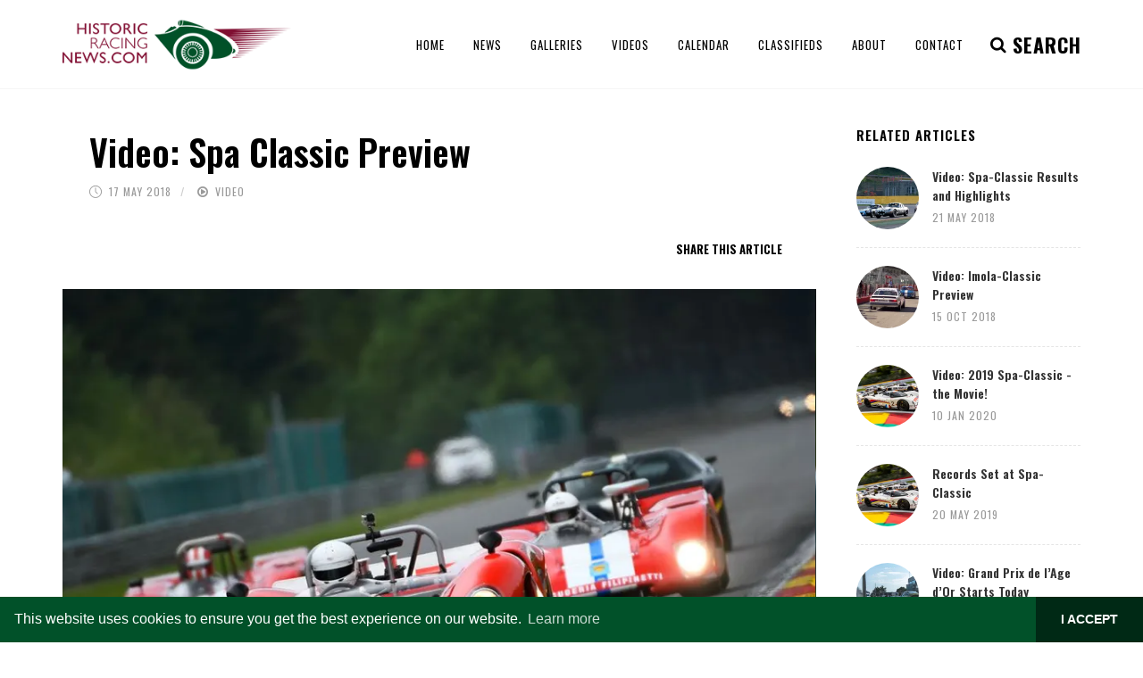

--- FILE ---
content_type: text/html; charset=utf-8
request_url: https://www.historicracingnews.com/Article/Video-Spa-Classic-Preview/1652
body_size: 55753
content:
<!DOCTYPE html>
<html>
<head>
    <!-- Google tag (gtag.js) -->
<script async src="https://www.googletagmanager.com/gtag/js?id=G-Z6L0J07FGV"></script>
<script>
  window.dataLayer = window.dataLayer || [];
  function gtag(){dataLayer.push(arguments);}
  gtag('js', new Date());

  gtag('config', 'G-Z6L0J07FGV');
</script>

    <script data-ad-client="ca-pub-1440025967735021" async src="https://pagead2.googlesyndication.com/pagead/js/adsbygoogle.js"></script>

    <meta charset="utf-8" />
    <title>Video: Spa Classic Preview | HistoricRacingNews.com</title>
    <meta name="keywords" content="Historic Racing News, historic, racing, news, historic motor racing news, classic cars, le mans, goodwood, classic car auction, bomhams, revival, silverstone, classic sports cars, podcasts, classic, motor racing, driver, latest news">
    <meta name="robots" content="index, follow" />
    <meta name="author" content="HistoricRacingNews.com" />
    <meta name="Classification" content="Leading authors of the latest historic racing news" />
    <meta name="Language" content="English" />
    <meta name="Designer" content="Racecar New Media Services Ltd" />
    <meta name="Copyright" content="© Racecar New Media Services Ltd - www.racecar.com" />
    <meta name="Contact" content="info@racecar.com" />
        <meta name="description" content="Click on the Video tab to enjoy the official preview for this wekeend&amp;#39;s Spa Classic!&#xA;" />

    <link href="https://fonts.googleapis.com/css?family=Lato:300,400,400i,700,700i|Raleway:300,400,500,600,700|Crete+Round:400i" rel="stylesheet" type="text/css" />

    <link rel="stylesheet" href="/dist/index.css?v=WOMcUadwU6RzsTdDYnYBz2xWQmKvZRcTBwarfHMG3KI" />

    <meta name="viewport" content="width=device-width, initial-scale=1" />

    <link rel="apple-touch-icon" sizes="180x180" href="/images/apple-touch-icon.png">
    <link rel="icon" type="image/png" sizes="32x32" href="/images/favicon-32x32.png">
    <link rel="icon" type="image/png" sizes="16x16" href="/images/favicon-16x16.png">
    <link rel="manifest" href="/images/manifest.json">
    <link rel="mask-icon" href="/images/safari-pinned-tab.svg" color="#015129">
    <meta name="msapplication-TileColor" content="#015129">
    <meta name="theme-color" content="#015129">

    
    <link rel="stylesheet" type="text/css" href="/include/rs-plugin/css/settings.css" media="screen" />
<link rel="stylesheet" type="text/css" href="/include/rs-plugin/css/layers.css">
<link rel="stylesheet" type="text/css" href="/include/rs-plugin/css/navigation.css">


    <link rel="stylesheet" type="text/css" href="//cdnjs.cloudflare.com/ajax/libs/cookieconsent2/3.1.0/cookieconsent.min.css" />
    <script src="//cdnjs.cloudflare.com/ajax/libs/cookieconsent2/3.1.0/cookieconsent.min.js"></script>
    <script>
        window.addEventListener("load", function () {
            window.cookieconsent.initialise({
                "palette": {
                    "popup": {
                        "background": "#015129",
                        "text": "#ffffff"
                    },
                    "button": {
                        "background": "#002915",
                        "text": "#ffffff"
                    }
                },
                "theme": "edgeless",
                "content": {
                    "dismiss": "I ACCEPT",
                    "href": "/About#Privacy-Policy"
                }
            })
        });
    </script>

    
</head>


<body class="stretched no-transition">

    <div id="wrapper" class="clearfix">

        <header id="header">

            <div id="header-wrap">

                <div class="container clearfix">

                    <div id="primary-menu-trigger"><i class="icon-reorder"></i></div>

                    <div id="logo">
                        <a href="/" class="standard-logo" data-dark-logo="/images/logo-dark.png"><img src="/images/logo.png" alt="Historic Racing News Logo"></a>
                        <a href="/" class="retina-logo" data-dark-logo="/images/logo-dark@2x.png"><img src="/images/logo@2x.png" alt="Historic Racing News Logo"></a>
                    </div>
                    <nav id="primary-menu">

                        
<ul class="full-width-nav">
    <li><a href="/"><div>Home</div></a></li>
    <li>
        <a href="/News"><div>News</div></a>
        <ul>
                <li>
                    <a href="/News/Auction">
                        <div>Auction</div>
                    </a>
                </li>
                <li>
                    <a href="/News/Bookshelf">
                        <div>Bookshelf</div>
                    </a>
                </li>
                <li>
                    <a href="/News/Events">
                        <div>Events</div>
                    </a>
                </li>
                <li>
                    <a href="/News/On-This-Day">
                        <div>On This Day</div>
                    </a>
                </li>
                <li>
                    <a href="/News/People">
                        <div>People</div>
                    </a>
                </li>
                <li>
                    <a href="/News/Podcast">
                        <div>Podcast</div>
                    </a>
                </li>
                <li>
                    <a href="/News/Racing">
                        <div>Racing</div>
                    </a>
                </li>
        </ul>
    </li>
    <li><a href="/Galleries"><div>Galleries</div></a></li>
    <li><a href="/Videos"><div>Videos</div></a></li>
    <li><a href="/Calendar"><div>Calendar</div></a></li>
    <li><a href="/Classifieds"><div>Classifieds</div></a></li>
    <li><a href="/About"><div>About</div></a></li>
    <li><a href="/Contact"><div>Contact</div></a></li>
</ul>


                        <div id="top-search">
                            <a href="#" id="top-search-trigger"><i class="icon-search3"></i><i class="icon-line-cross"></i><i class="search-indicator hidden-xs">SEARCH <!--<div class="search-counter"><div class="counter"><span data-from="100" data-to="2154" data-refresh-interval="50" data-speed="3500"></span></div></div>--> </i></a>
                            <form method="get" action="/News/Search">
                                <input type="text" name="query" class="form-control" value="" placeholder="Search and hit enter...">
                            </form>
                        </div>


                    </nav>

                </div>

            </div>

        </header>

        


        


<section id="content">

    <div class="content-wrap">

        <div class="container clearfix stick_in_parent">

            <!-- Post Content
            ============================================= -->
            <div class="postcontent nobottommargin clearfix">

                <div class="single-post nobottommargin news-stories">

                    <div class="article-title bottommargin-sm">
                        <div>
                            <h1 class="medium-title nobottommargin">
                                Video: Spa Classic Preview
                            </h1>
                        </div>

<ul class="entry-meta clearfix">
    <li>
        <i class="icon-line2-clock"></i>
        17 May 2018
    </li>
        <li>
            <i class="icon-play-circle"></i>
                <a href="/Videos">Video</a>
        </li>
</ul>

                        <div class="row">
                            <div class="col-md-6 col-sm-12">
                            </div>
                            <div class="col-md-6 col-sm-12 article-author-share">
                                <div class="si-share noborder clearfix">
                                    <span class="text-uppercase font-alt mr-2">Share this Article</span>
                                    <div>
                                        <div class="addthis_inline_share_toolbox_yfr2"></div>
                                    </div>
                                </div>
                            </div>
                        </div>

                    </div>

                        <article class="portfolio-item nopadding w-100 pf-icons pf-illustrations clearfix">
                            <div class="portfolio-image">
                                <div class="fslider" data-arrows="false" data-speed="400" data-pause="4000">
                                    <div class="flexslider">
                                        <div class="slider-wrap">
                                                <div class="slide">
                                                    <a href="/blobs/Images/3820/74cd9e6c-7a31-4695-9c19-28b979e20e08.jpg?width=2100&height=1400" data-lightbox="image">
                                                        <img src="/blobs/Images/3820/74cd9e6c-7a31-4695-9c19-28b979e20e08.jpg?width=900&height=600">
                                                    </a>
                                                </div>
                                        </div>
                                    </div>
                                </div>
                            </div>
                        </article>

                    <div class="clearfix"></div>

                    <!-- Single Post
                    ============================================= -->
                    <div class="clearfix">

                        <!-- Entry Content
                        ============================================= -->
                        <div class="entry-content article-holder lead">
                            <div class="small">
                                <p>Click on the <strong>Video</strong> tab to enjoy the official preview for this wekeend&#39;s Spa Classic!</p>

                            </div>

                                <div class="row">
                                    <div class="col-12 my-4">
                                        <iframe width="560"
                                                height="315"
                                                src="https://www.youtube.com/embed/A9gN1KdyC0w"
                                                frameborder="0"
                                                allowfullscreen></iframe>
                                    </div>
                                </div>

                            <div class="clearfix"></div>

                            


                            <div class="clear"></div>

                            <hr class="bottommargin-sm" />

                            <h3 class="uppercase">Popular Articles</h3>

                            
<section id="slider" class="slider-element revslider-wrap clearfix">
    <div class="rev_slider_wrapper" style="width: 100%;margin: 0 auto; background:#000;padding:0px;margin-top:0px;margin-bottom:0px;">
        <div id="rev_slider_19_1" class="rev_slider fullwidthabanner" style="display:none;" data-version="5.4.1">
            <ul>
                    <li data-index="rs-3370"
                        data-transition="fade"
                        data-slotamount="default"
                        data-hideafterloop="0"
                        data-hideslideonmobile="off"
                        data-easein="default"
                        data-easeout="default"
                        data-masterspeed="300"
                        data-thumb="'/blobs/Images/10605/Screen%20Shot%2001-13-26%20at%2003.55%20PM.PNG?width=140&height=140'"
                        data-rotate="0"
                        data-saveperformance="off"
                        data-title="January 2026 Podcast: Auction Round Up, 2026 Anniversaries and the Amazing Life of Whitney Straight"
                        data-param1=""
                        data-param2="" data-param3=""
                        data-param4=""
                        data-param5=""
                        data-param6=""
                        data-param7=""
                        data-param8=""
                        data-param9=""
                        data-param10=""
                        data-description=""
                        data-link="/Article/January-2026-Podcast-Auction-Round-Up-2026-Anniversaries-and-the-Amazing-Life-of-Whitney-Straight/3370">

                        <img src="/blobs/Images/10605/Screen%20Shot%2001-13-26%20at%2003.55%20PM.PNG?width=1295&height=625" alt=""
                             data-bgposition="center center"
                             data-kenburns="on"
                             data-duration="30000"
                             data-ease="Linear.easeNone"
                             data-scalestart="100"
                             data-scaleend="120"
                             data-rotatestart="0"
                             data-rotateend="0"
                             data-blurstart="0"
                             data-blurend="0"
                             data-offsetstart="0 0"
                             data-offsetend="0 0"
                             class="rev-slidebg"
                             data-no-retina>

                        <div class="tp-caption tp-shape tp-shapewrapper tp-resizeme tp-gradientstyle" id="slide-3370-layer-2" data-x="['center','center','center','center']" data-hoffset="['0','0','0','0']" data-y="['bottom','bottom','bottom','bottom']" data-voffset="['0','0','0','0']" data-width="full" data-height="['200','200','200','250']" data-whitespace="nowrap" data-type="shape" data-basealign="slide" data-responsive_offset="on" data-frames='[{"from":"y:50px;opacity:0;","speed":2000,"to":"o:1;","delay":0,"ease":"Power4.easeOut"},{"delay":"wait","speed":300,"to":"opacity:0;","ease":"nothing"}]' data-textAlign="['left','left','left','left']" data-paddingtop="[0,0,0,0]" data-paddingright="[0,0,0,0]" data-paddingbottom="[0,0,0,0]" data-paddingleft="[0,0,0,0]" style="z-index: 5;"> </div>

                        <div class="bannerslider-overlay" style="position: absolute; opacity: 1 !important;	display: block !important; width: 100%; height: 100%; z-index: 5;"></div>

                        <a target="_self" class="tp-caption font-primary tp-resizeme bannerslider-story-title" id="slide-3370-layer-4" data-x="['left','left','left','left']" data-hoffset="['40','40','30','20']" data-y="['bottom','bottom','bottom','bottom']" data-voffset="['65','65','48','48']" data-fontsize="['40','35','25','25']" data-lineheight="['40','35','25','24']" data-width="['580','480','340','260']" data-height="none" data-whitespace="normal" data-type="text" data-actions='' data-basealign="slide" data-responsive_offset="on" data-frames='[{"from":"y:20px;opacity:0;","speed":2000,"to":"o:1;","delay":200,"ease":"Power4.easeOut"},{"delay":"wait","speed":300,"to":"opacity:0;","ease":"nothing"}]' data-textAlign="['left','left','left','left']" data-paddingtop="[0,0,0,0]" data-paddingright="[0,0,0,0]" data-paddingbottom="[0,0,0,0]" data-paddingleft="[0,0,0,0]" style="z-index: 6; min-width: 580px; max-width: 580px; white-space: normal; font-size: 40px; line-height: 40px; font-weight: 600; color: #fff;text-decoration: none;font-family: 'Oswald', sans-serif; opacity: 1 !important;	display: block !important; " href="/Article/January-2026-Podcast-Auction-Round-Up-2026-Anniversaries-and-the-Amazing-Life-of-Whitney-Straight/3370">January 2026 Podcast: Auction Round Up, 2026 Anniversaries and the Amazing Life of Whitney Straight</a>

                        <div class="tp-caption tp-resizeme bannerslider-story-title-caption" id="slide-3370-layer-6" data-x="['left','left','left','left']" data-hoffset="['40','40','30','20']" data-y="['bottom','bottom','bottom','bottom']" data-voffset="['28','28','20','20']" data-fontsize="14" data-whitespace="normal" data-type="text" data-actions='' data-basealign="slide" data-responsive_offset="on" data-frames='[{"from":"y:20px;opacity:0;","speed":2000,"to":"o:1;","delay":400,"ease":"Power4.easeOut"},{"delay":"wait","speed":300,"to":"opacity:0;","ease":"nothing"}]' data-textAlign="['left','left','left','left']" style="min-width: 406px; max-width: 406px;z-index: 6; text-shadow: none; color: #DDD !important; font-size: 20px; line-height: 20px; font-weight: 600; font-family: 'Oswald', sans-serif; font-style: normal; text-transform: uppercase; letter-spacing: 1px; font-weight: 400;">
<i class="icon-time"></i>
13 Jan 2026
     &nbsp; / &nbsp;
    <i class="icon-folder-open"></i>
<a href="/News/Podcast">Podcast</a>                        </div>
                    </li>
                    <li data-index="rs-3369"
                        data-transition="fade"
                        data-slotamount="default"
                        data-hideafterloop="0"
                        data-hideslideonmobile="off"
                        data-easein="default"
                        data-easeout="default"
                        data-masterspeed="300"
                        data-thumb="'/blobs/Images/10604/Bruce_McLaren_at_1962_Dutch_Grand_Prix.jpg?width=140&height=140'"
                        data-rotate="0"
                        data-saveperformance="off"
                        data-title="December Podcast: Book Month as the Team Suggest some Stocking Fillers from Santa"
                        data-param1=""
                        data-param2="" data-param3=""
                        data-param4=""
                        data-param5=""
                        data-param6=""
                        data-param7=""
                        data-param8=""
                        data-param9=""
                        data-param10=""
                        data-description=""
                        data-link="/Article/December-Podcast-Book-Month-as-the-Team-Suggest-some-Stocking-Fillers-from-Santa/3369">

                        <img src="/blobs/Images/10604/Bruce_McLaren_at_1962_Dutch_Grand_Prix.jpg?width=1295&height=625" alt=""
                             data-bgposition="center center"
                             data-kenburns="on"
                             data-duration="30000"
                             data-ease="Linear.easeNone"
                             data-scalestart="100"
                             data-scaleend="120"
                             data-rotatestart="0"
                             data-rotateend="0"
                             data-blurstart="0"
                             data-blurend="0"
                             data-offsetstart="0 0"
                             data-offsetend="0 0"
                             class="rev-slidebg"
                             data-no-retina>

                        <div class="tp-caption tp-shape tp-shapewrapper tp-resizeme tp-gradientstyle" id="slide-3369-layer-2" data-x="['center','center','center','center']" data-hoffset="['0','0','0','0']" data-y="['bottom','bottom','bottom','bottom']" data-voffset="['0','0','0','0']" data-width="full" data-height="['200','200','200','250']" data-whitespace="nowrap" data-type="shape" data-basealign="slide" data-responsive_offset="on" data-frames='[{"from":"y:50px;opacity:0;","speed":2000,"to":"o:1;","delay":0,"ease":"Power4.easeOut"},{"delay":"wait","speed":300,"to":"opacity:0;","ease":"nothing"}]' data-textAlign="['left','left','left','left']" data-paddingtop="[0,0,0,0]" data-paddingright="[0,0,0,0]" data-paddingbottom="[0,0,0,0]" data-paddingleft="[0,0,0,0]" style="z-index: 5;"> </div>

                        <div class="bannerslider-overlay" style="position: absolute; opacity: 1 !important;	display: block !important; width: 100%; height: 100%; z-index: 5;"></div>

                        <a target="_self" class="tp-caption font-primary tp-resizeme bannerslider-story-title" id="slide-3369-layer-4" data-x="['left','left','left','left']" data-hoffset="['40','40','30','20']" data-y="['bottom','bottom','bottom','bottom']" data-voffset="['65','65','48','48']" data-fontsize="['40','35','25','25']" data-lineheight="['40','35','25','24']" data-width="['580','480','340','260']" data-height="none" data-whitespace="normal" data-type="text" data-actions='' data-basealign="slide" data-responsive_offset="on" data-frames='[{"from":"y:20px;opacity:0;","speed":2000,"to":"o:1;","delay":200,"ease":"Power4.easeOut"},{"delay":"wait","speed":300,"to":"opacity:0;","ease":"nothing"}]' data-textAlign="['left','left','left','left']" data-paddingtop="[0,0,0,0]" data-paddingright="[0,0,0,0]" data-paddingbottom="[0,0,0,0]" data-paddingleft="[0,0,0,0]" style="z-index: 6; min-width: 580px; max-width: 580px; white-space: normal; font-size: 40px; line-height: 40px; font-weight: 600; color: #fff;text-decoration: none;font-family: 'Oswald', sans-serif; opacity: 1 !important;	display: block !important; " href="/Article/December-Podcast-Book-Month-as-the-Team-Suggest-some-Stocking-Fillers-from-Santa/3369">December Podcast: Book Month as the Team Suggest some Stocking Fillers from Santa</a>

                        <div class="tp-caption tp-resizeme bannerslider-story-title-caption" id="slide-3369-layer-6" data-x="['left','left','left','left']" data-hoffset="['40','40','30','20']" data-y="['bottom','bottom','bottom','bottom']" data-voffset="['28','28','20','20']" data-fontsize="14" data-whitespace="normal" data-type="text" data-actions='' data-basealign="slide" data-responsive_offset="on" data-frames='[{"from":"y:20px;opacity:0;","speed":2000,"to":"o:1;","delay":400,"ease":"Power4.easeOut"},{"delay":"wait","speed":300,"to":"opacity:0;","ease":"nothing"}]' data-textAlign="['left','left','left','left']" style="min-width: 406px; max-width: 406px;z-index: 6; text-shadow: none; color: #DDD !important; font-size: 20px; line-height: 20px; font-weight: 600; font-family: 'Oswald', sans-serif; font-style: normal; text-transform: uppercase; letter-spacing: 1px; font-weight: 400;">
<i class="icon-time"></i>
6 Dec 2025
     &nbsp; / &nbsp;
    <i class="icon-folder-open"></i>
<a href="/News/Podcast">Podcast</a>                        </div>
                    </li>
                    <li data-index="rs-3368"
                        data-transition="fade"
                        data-slotamount="default"
                        data-hideafterloop="0"
                        data-hideslideonmobile="off"
                        data-easein="default"
                        data-easeout="default"
                        data-masterspeed="300"
                        data-thumb="'/blobs/Images/10603/2020_Clark_1600x800-scaled.jpg?width=140&height=140'"
                        data-rotate="0"
                        data-saveperformance="off"
                        data-title="November Podcast: Jim Clark, the Man, the Museum and the Greatest Season in Motorsport"
                        data-param1=""
                        data-param2="" data-param3=""
                        data-param4=""
                        data-param5=""
                        data-param6=""
                        data-param7=""
                        data-param8=""
                        data-param9=""
                        data-param10=""
                        data-description=""
                        data-link="/Article/November-Podcast-Jim-Clark-the-Man-the-Museum-and-the-Greatest-Season-in-Motorsport/3368">

                        <img src="/blobs/Images/10603/2020_Clark_1600x800-scaled.jpg?width=1295&height=625" alt=""
                             data-bgposition="center center"
                             data-kenburns="on"
                             data-duration="30000"
                             data-ease="Linear.easeNone"
                             data-scalestart="100"
                             data-scaleend="120"
                             data-rotatestart="0"
                             data-rotateend="0"
                             data-blurstart="0"
                             data-blurend="0"
                             data-offsetstart="0 0"
                             data-offsetend="0 0"
                             class="rev-slidebg"
                             data-no-retina>

                        <div class="tp-caption tp-shape tp-shapewrapper tp-resizeme tp-gradientstyle" id="slide-3368-layer-2" data-x="['center','center','center','center']" data-hoffset="['0','0','0','0']" data-y="['bottom','bottom','bottom','bottom']" data-voffset="['0','0','0','0']" data-width="full" data-height="['200','200','200','250']" data-whitespace="nowrap" data-type="shape" data-basealign="slide" data-responsive_offset="on" data-frames='[{"from":"y:50px;opacity:0;","speed":2000,"to":"o:1;","delay":0,"ease":"Power4.easeOut"},{"delay":"wait","speed":300,"to":"opacity:0;","ease":"nothing"}]' data-textAlign="['left','left','left','left']" data-paddingtop="[0,0,0,0]" data-paddingright="[0,0,0,0]" data-paddingbottom="[0,0,0,0]" data-paddingleft="[0,0,0,0]" style="z-index: 5;"> </div>

                        <div class="bannerslider-overlay" style="position: absolute; opacity: 1 !important;	display: block !important; width: 100%; height: 100%; z-index: 5;"></div>

                        <a target="_self" class="tp-caption font-primary tp-resizeme bannerslider-story-title" id="slide-3368-layer-4" data-x="['left','left','left','left']" data-hoffset="['40','40','30','20']" data-y="['bottom','bottom','bottom','bottom']" data-voffset="['65','65','48','48']" data-fontsize="['40','35','25','25']" data-lineheight="['40','35','25','24']" data-width="['580','480','340','260']" data-height="none" data-whitespace="normal" data-type="text" data-actions='' data-basealign="slide" data-responsive_offset="on" data-frames='[{"from":"y:20px;opacity:0;","speed":2000,"to":"o:1;","delay":200,"ease":"Power4.easeOut"},{"delay":"wait","speed":300,"to":"opacity:0;","ease":"nothing"}]' data-textAlign="['left','left','left','left']" data-paddingtop="[0,0,0,0]" data-paddingright="[0,0,0,0]" data-paddingbottom="[0,0,0,0]" data-paddingleft="[0,0,0,0]" style="z-index: 6; min-width: 580px; max-width: 580px; white-space: normal; font-size: 40px; line-height: 40px; font-weight: 600; color: #fff;text-decoration: none;font-family: 'Oswald', sans-serif; opacity: 1 !important;	display: block !important; " href="/Article/November-Podcast-Jim-Clark-the-Man-the-Museum-and-the-Greatest-Season-in-Motorsport/3368">November Podcast: Jim Clark, the Man, the Museum and the Greatest Season in Motorsport</a>

                        <div class="tp-caption tp-resizeme bannerslider-story-title-caption" id="slide-3368-layer-6" data-x="['left','left','left','left']" data-hoffset="['40','40','30','20']" data-y="['bottom','bottom','bottom','bottom']" data-voffset="['28','28','20','20']" data-fontsize="14" data-whitespace="normal" data-type="text" data-actions='' data-basealign="slide" data-responsive_offset="on" data-frames='[{"from":"y:20px;opacity:0;","speed":2000,"to":"o:1;","delay":400,"ease":"Power4.easeOut"},{"delay":"wait","speed":300,"to":"opacity:0;","ease":"nothing"}]' data-textAlign="['left','left','left','left']" style="min-width: 406px; max-width: 406px;z-index: 6; text-shadow: none; color: #DDD !important; font-size: 20px; line-height: 20px; font-weight: 600; font-family: 'Oswald', sans-serif; font-style: normal; text-transform: uppercase; letter-spacing: 1px; font-weight: 400;">
<i class="icon-time"></i>
11 Nov 2025
     &nbsp; / &nbsp;
    <i class="icon-folder-open"></i>
<a href="/News/Podcast">Podcast</a>                        </div>
                    </li>
                    <li data-index="rs-3367"
                        data-transition="fade"
                        data-slotamount="default"
                        data-hideafterloop="0"
                        data-hideslideonmobile="off"
                        data-easein="default"
                        data-easeout="default"
                        data-masterspeed="300"
                        data-thumb="'/blobs/Images/10602/Screenshot%202025-10-03%20at%2016.31.08.png?width=140&height=140'"
                        data-rotate="0"
                        data-saveperformance="off"
                        data-title="October 2025: Romain Dumas - Le Mans Winner and Historic Ace!"
                        data-param1=""
                        data-param2="" data-param3=""
                        data-param4=""
                        data-param5=""
                        data-param6=""
                        data-param7=""
                        data-param8=""
                        data-param9=""
                        data-param10=""
                        data-description=""
                        data-link="/Article/October-2025-Romain-Dumas-Le-Mans-Winner-and-Historic-Ace-/3367">

                        <img src="/blobs/Images/10602/Screenshot%202025-10-03%20at%2016.31.08.png?width=1295&height=625" alt=""
                             data-bgposition="center center"
                             data-kenburns="on"
                             data-duration="30000"
                             data-ease="Linear.easeNone"
                             data-scalestart="100"
                             data-scaleend="120"
                             data-rotatestart="0"
                             data-rotateend="0"
                             data-blurstart="0"
                             data-blurend="0"
                             data-offsetstart="0 0"
                             data-offsetend="0 0"
                             class="rev-slidebg"
                             data-no-retina>

                        <div class="tp-caption tp-shape tp-shapewrapper tp-resizeme tp-gradientstyle" id="slide-3367-layer-2" data-x="['center','center','center','center']" data-hoffset="['0','0','0','0']" data-y="['bottom','bottom','bottom','bottom']" data-voffset="['0','0','0','0']" data-width="full" data-height="['200','200','200','250']" data-whitespace="nowrap" data-type="shape" data-basealign="slide" data-responsive_offset="on" data-frames='[{"from":"y:50px;opacity:0;","speed":2000,"to":"o:1;","delay":0,"ease":"Power4.easeOut"},{"delay":"wait","speed":300,"to":"opacity:0;","ease":"nothing"}]' data-textAlign="['left','left','left','left']" data-paddingtop="[0,0,0,0]" data-paddingright="[0,0,0,0]" data-paddingbottom="[0,0,0,0]" data-paddingleft="[0,0,0,0]" style="z-index: 5;"> </div>

                        <div class="bannerslider-overlay" style="position: absolute; opacity: 1 !important;	display: block !important; width: 100%; height: 100%; z-index: 5;"></div>

                        <a target="_self" class="tp-caption font-primary tp-resizeme bannerslider-story-title" id="slide-3367-layer-4" data-x="['left','left','left','left']" data-hoffset="['40','40','30','20']" data-y="['bottom','bottom','bottom','bottom']" data-voffset="['65','65','48','48']" data-fontsize="['40','35','25','25']" data-lineheight="['40','35','25','24']" data-width="['580','480','340','260']" data-height="none" data-whitespace="normal" data-type="text" data-actions='' data-basealign="slide" data-responsive_offset="on" data-frames='[{"from":"y:20px;opacity:0;","speed":2000,"to":"o:1;","delay":200,"ease":"Power4.easeOut"},{"delay":"wait","speed":300,"to":"opacity:0;","ease":"nothing"}]' data-textAlign="['left','left','left','left']" data-paddingtop="[0,0,0,0]" data-paddingright="[0,0,0,0]" data-paddingbottom="[0,0,0,0]" data-paddingleft="[0,0,0,0]" style="z-index: 6; min-width: 580px; max-width: 580px; white-space: normal; font-size: 40px; line-height: 40px; font-weight: 600; color: #fff;text-decoration: none;font-family: 'Oswald', sans-serif; opacity: 1 !important;	display: block !important; " href="/Article/October-2025-Romain-Dumas-Le-Mans-Winner-and-Historic-Ace-/3367">October 2025: Romain Dumas - Le Mans Winner and Historic Ace!</a>

                        <div class="tp-caption tp-resizeme bannerslider-story-title-caption" id="slide-3367-layer-6" data-x="['left','left','left','left']" data-hoffset="['40','40','30','20']" data-y="['bottom','bottom','bottom','bottom']" data-voffset="['28','28','20','20']" data-fontsize="14" data-whitespace="normal" data-type="text" data-actions='' data-basealign="slide" data-responsive_offset="on" data-frames='[{"from":"y:20px;opacity:0;","speed":2000,"to":"o:1;","delay":400,"ease":"Power4.easeOut"},{"delay":"wait","speed":300,"to":"opacity:0;","ease":"nothing"}]' data-textAlign="['left','left','left','left']" style="min-width: 406px; max-width: 406px;z-index: 6; text-shadow: none; color: #DDD !important; font-size: 20px; line-height: 20px; font-weight: 600; font-family: 'Oswald', sans-serif; font-style: normal; text-transform: uppercase; letter-spacing: 1px; font-weight: 400;">
<i class="icon-time"></i>
3 Oct 2025
     &nbsp; / &nbsp;
    <i class="icon-folder-open"></i>
<a href="/News/Podcast">Podcast</a>                        </div>
                    </li>
            </ul>
            <div class="tp-bannertimer" style="height: 8px; background: rgba(255,255,255,0.25);"></div>
        </div>
    </div>
</section>


                        </div>

                    </div><!-- .entry end -->

                </div>

            </div><!-- .postcontent end -->
            <!-- Sidebar
            ============================================= -->
            <div class="sidebar nobottommargin col_last clearfix">
                <div class="sidebar-widgets-wrap">

                    
<div class="widget clearfix">

    <h4>Related Articles</h4>

    <div class="tab-content clearfix" id="tabs-1">

        <div class="square">

                <div class="spost clearfix">
                    <div class="entry-image">
                        <a class="nobg" href="/Article/Video-Spa-Classic-Results-and-Highlights-/1661">
                                <img src="/blobs/Images/3829/878a3037-5aa0-4ba7-911f-95691ff2c35e.jpg?width=140&height=140" alt="Jaguars at Spa">
                        </a>
                    </div>
                    <div class="entry-c">
                        <div class="entry-title">
                            <h4>
                                <a href="/Article/Video-Spa-Classic-Results-and-Highlights-/1661">
                                    Video: Spa-Classic Results and Highlights 
                                </a>
                            </h4>
                        </div>
                        <ul class="entry-meta article-dets">
                            <li>21 May 2018</li>
                        </ul>
                    </div>
                </div>
                <div class="spost clearfix">
                    <div class="entry-image">
                        <a class="nobg" href="/Article/Video-Imola-Classic-Preview/1971">
                                <img src="/blobs/Images/5897/Screen%20Shot%202018-10-15%20at%2013.37.59.png?width=140&height=140" alt="Video: Imola-Classic Preview">
                        </a>
                    </div>
                    <div class="entry-c">
                        <div class="entry-title">
                            <h4>
                                <a href="/Article/Video-Imola-Classic-Preview/1971">
                                    Video: Imola-Classic Preview
                                </a>
                            </h4>
                        </div>
                        <ul class="entry-meta article-dets">
                            <li>15 Oct 2018</li>
                        </ul>
                    </div>
                </div>
                <div class="spost clearfix">
                    <div class="entry-image">
                        <a class="nobg" href="/Article/Video-2019-Spa-Classic-the-Movie-/3064">
                                <img src="/blobs/Images/9848/Screen%20Shot%202020-01-10%20at%2014.58.25.png?width=140&height=140" alt="Video: 2019 Spa-Classic - the Movie!">
                        </a>
                    </div>
                    <div class="entry-c">
                        <div class="entry-title">
                            <h4>
                                <a href="/Article/Video-2019-Spa-Classic-the-Movie-/3064">
                                    Video: 2019 Spa-Classic - the Movie!
                                </a>
                            </h4>
                        </div>
                        <ul class="entry-meta article-dets">
                            <li>10 Jan 2020</li>
                        </ul>
                    </div>
                </div>
                <div class="spost clearfix">
                    <div class="entry-image">
                        <a class="nobg" href="/Article/Records-Set-at-Spa-Classic/2485">
                                <img src="/blobs/Images/7619/spa-classic-2019-peugeot-905.jpg?width=140&height=140" alt="Records Set at Spa-Classic">
                        </a>
                    </div>
                    <div class="entry-c">
                        <div class="entry-title">
                            <h4>
                                <a href="/Article/Records-Set-at-Spa-Classic/2485">
                                    Records Set at Spa-Classic
                                </a>
                            </h4>
                        </div>
                        <ul class="entry-meta article-dets">
                            <li>20 May 2019</li>
                        </ul>
                    </div>
                </div>
                <div class="spost clearfix">
                    <div class="entry-image">
                        <a class="nobg" href="/Article/Video-Grand-Prix-de-l-Age-d-Or-Starts-Today/1699">
                                <img src="/blobs/Images/3951/ba9d133e-0020-4a52-947f-fa84cbb34760.jpg?width=140&height=140" alt="Grand Prix de l&#x27;Age d&#x27;Or">
                        </a>
                    </div>
                    <div class="entry-c">
                        <div class="entry-title">
                            <h4>
                                <a href="/Article/Video-Grand-Prix-de-l-Age-d-Or-Starts-Today/1699">
                                    Video: Grand Prix de l&#x2019;Age d&#x2019;Or Starts Today
                                </a>
                            </h4>
                        </div>
                        <ul class="entry-meta article-dets">
                            <li>08 Jun 2018</li>
                        </ul>
                    </div>
                </div>
                <div class="spost clearfix">
                    <div class="entry-image">
                        <a class="nobg" href="/Article/Spa-24-Hours-Remembered-at-this-Year-s-Spa-Classic/3182">
                                <img src="/blobs/Images/10217/PHOTOCLASSICRACING-SIXTIES-4696.jpg?width=140&height=140" alt="Spa 24 Hours Remembered at this Year&#x27;s Spa Classic">
                        </a>
                    </div>
                    <div class="entry-c">
                        <div class="entry-title">
                            <h4>
                                <a href="/Article/Spa-24-Hours-Remembered-at-this-Year-s-Spa-Classic/3182">
                                    Spa 24 Hours Remembered at this Year&#x27;s Spa Classic
                                </a>
                            </h4>
                        </div>
                        <ul class="entry-meta article-dets">
                            <li>02 Mar 2020</li>
                        </ul>
                    </div>
                </div>
                <div class="spost clearfix">
                    <div class="entry-image">
                        <a class="nobg" href="/Article/Classics-Gather-for-the-Grand-Prix-de-l-Age-d-Or-/1078">
                                <img src="/blobs/Images/2503/2d647a78-af08-43ee-a4d7-ca55e7dadbd2.jpg?width=140&height=140" alt="Grand Prix de l&#x27;Age D&#x27;Or">
                        </a>
                    </div>
                    <div class="entry-c">
                        <div class="entry-title">
                            <h4>
                                <a href="/Article/Classics-Gather-for-the-Grand-Prix-de-l-Age-d-Or-/1078">
                                    Classics Gather for the Grand Prix de l&#x2019;Age d&#x2019;Or 
                                </a>
                            </h4>
                        </div>
                        <ul class="entry-meta article-dets">
                            <li>09 Jun 2017</li>
                        </ul>
                    </div>
                </div>
                <div class="spost clearfix">
                    <div class="entry-image">
                        <a class="nobg" href="/Article/Video-Grand-Prix-de-l-Age-d-Or-Highlights-/2565">
                                <img src="/blobs/Images/7973/Peter%20Auto%20sixties-endurance.jpg?width=140&height=140" alt="Video: Grand Prix de l&#x27;Age d&#x27;Or Highlights!">
                        </a>
                    </div>
                    <div class="entry-c">
                        <div class="entry-title">
                            <h4>
                                <a href="/Article/Video-Grand-Prix-de-l-Age-d-Or-Highlights-/2565">
                                    Video: Grand Prix de l&#x27;Age d&#x27;Or Highlights!
                                </a>
                            </h4>
                        </div>
                        <ul class="entry-meta article-dets">
                            <li>12 Jun 2019</li>
                        </ul>
                    </div>
                </div>
                <div class="spost clearfix">
                    <div class="entry-image">
                        <a class="nobg" href="/Article/Classic-BMWs-Porsches-and-Italian-Icons-for-Tour-Auto-/3141">
                                <img src="/blobs/Images/10086/Screen%20Shot%202020-02-12%20at%2014.45.26.png?width=140&height=140" alt="Classic BMWs, Porsches and Italian Icons for Tour Auto!">
                        </a>
                    </div>
                    <div class="entry-c">
                        <div class="entry-title">
                            <h4>
                                <a href="/Article/Classic-BMWs-Porsches-and-Italian-Icons-for-Tour-Auto-/3141">
                                    Classic BMWs, Porsches and Italian Icons for Tour Auto!
                                </a>
                            </h4>
                        </div>
                        <ul class="entry-meta article-dets">
                            <li>12 Feb 2020</li>
                        </ul>
                    </div>
                </div>
                <div class="spost clearfix">
                    <div class="entry-image">
                        <a class="nobg" href="/Article/Le-Mans-Classic-Moved-to-2021/3273">
                                <img src="/blobs/Images/10458/Web%20IMG_3520%20copy.jpeg?width=140&height=140" alt="Le Mans Classic Moved to 2021">
                        </a>
                    </div>
                    <div class="entry-c">
                        <div class="entry-title">
                            <h4>
                                <a href="/Article/Le-Mans-Classic-Moved-to-2021/3273">
                                    Le Mans Classic Moved to 2021
                                </a>
                            </h4>
                        </div>
                        <ul class="entry-meta article-dets">
                            <li>08 Apr 2020</li>
                        </ul>
                    </div>
                </div>
        </div>
    </div>
</div>

                    <div class="widget clearfix">
    <h4>Newsletter Subscribe</h4>
    <p>Sign up to our newsletter and be the first to here all the latest Historic Racing news.</p>
    <div class="widget-subscribe-form-result"></div>
    <a href="http://eepurl.com/dsv_Xf" target="_blank" class="button text-center nomargin" style="width:100%;">Subscribe</a>
</div>

                    <div class="widget clearfix">
    <h4>Twitter</h4>
    <div class="social-feed-container"></div>
</div>

                    
<div class="widget clearfix">

    <h4>Popular Tags</h4>
    <div class="tagcloud">
            <a href="/News/Tag/hscc">
                HSCC
            </a>
            <a href="/News/Tag/porsche">
                Porsche
            </a>
            <a href="/News/Tag/hsr">
                HSR
            </a>
            <a href="/News/Tag/goodwood">
                Goodwood
            </a>
            <a href="/News/Tag/silverstone-classic">
                Silverstone Classic
            </a>
            <a href="/News/Tag/formula-one">
                Formula One
            </a>
            <a href="/News/Tag/le-mans">
                Le Mans
            </a>
            <a href="/News/Tag/ferrari">
                Ferrari
            </a>
            <a href="/News/Tag/touring-car-masters">
                Touring Car Masters
            </a>
    </div>
</div>



                </div>

            </div><!-- .sidebar end -->

        </div>

    </div>

</section><!-- #content end -->





        <footer id="footer" class="dark">

    <div id="copyrights">

        <div class="container clearfix">

            <div class="row">
                <div class="col-md-6 bottommargin-sm">
                    <div class="copyright-links">
                        <img src="/images/footer-logo.png" alt="Historic Racing News" class="footer-logo">
                        &copy; 2026 HistoricRacingNews.com&nbsp;
                        | &nbsp; Site by <a href="https://www.racecar.com/" target="_blank" class="racecar">racecar</a>
                        | <a href="/About#About-Us">About Us</a>
                        | <a href="/Contact">Contact</a>
                        | <a href="/About#Privacy-Policy">Privacy Policy</a>
                        | <a href="/About#Terms-And-Conditions">Terms and Conditions</a>
                        <br />
                        <br />
                    </div>

                </div>

                <div class="col-md-2 col-sm-4 col-6">
                    <div class="widget widget_links clearfix">
                        <h4 class="uppercase bottommargin-xsm text-white">Follow Us</h4>
                    </div>
                    <h5 class="t300">
                        <a href="https://www.facebook.com/Historicracingnews/" target="_blank">Facebook</a><br />
                        <a href="https://twitter.com/HistRacingNews" target="_blank">Twitter</a><br />
                        <a href="https://www.instagram.com/historicracingnews/" target="_blank">Instagram</a><br />
                    </h5>
                </div>

                <div class="col-md-2 col-sm-4 col-6">
                    <div class="widget widget_links clearfix">
                        <h4 class="uppercase bottommargin-xsm text-white">Categories</h4>
                    </div>
                    <h5 class="t300">
                                <a href="/News/Auction">
                                    Auction
                                </a>
                                    <br />
                                <a href="/News/Bookshelf">
                                    Bookshelf
                                </a>
                                    <br />
                                <a href="/News/Events">
                                    Events
                                </a>
                                    <br />
                                <a href="/News/On-This-Day">
                                    On This Day
                                </a>
                                    <br />
                                <a href="/News/People">
                                    People
                                </a>
                                    <br />
                                <a href="/News/Podcast">
                                    Podcast
                                </a>
                                    <br />
                                <a href="/News/Racing">
                                    Racing
                                </a>
                    </h5>
                </div>

                <div class="col-md-2 col-sm-4 col-6">
                    <div class="widget widget_links clearfix">
                        <h4 class="uppercase bottommargin-xsm text-white">Links</h4>
                    </div>
                    <h5 class="t300">
                        <a href="/">Home</a><br />
                        <a href="/News">News</a><br />
                        <a href="/Galleries">Galleries</a><br />
                        <a href="/Classifieds">Classifieds</a><br />
                        <a href="/Calendar">Calendar</a><br />
                    </h5>
                </div>

            </div>

        </div>

    </div>


</footer>


    </div>

    <div id="gotoTop" class="icon-angle-up"></div>

    <script src="/dist/index/main.js?v=2Jopyh6oXIrUL5ioATS5tu7rQ8jdwC4_mGnIE06NJu8"></script>

    


    <script src="/instashow/elfsight-instagram-feed.js"></script>

    <script>
        (function (w, d) {
            var b = d.getElementsByTagName('body')[0];
            var s = d.createElement("script"); s.async = true;
            var v = !("IntersectionObserver" in w) ? "8.9.0" : "10.8.0";
            s.src = "/lib/lazyload/" + v + "/lazyload.min.js";
            w.lazyLoadOptions = {};
            b.appendChild(s);
        }(window, document));
    </script>

    
    <script type="text/javascript" src="https://s7.addthis.com/js/300/addthis_widget.js#pubid=ra-53172bfd287a45e5"></script>
    <script src="/dist/twitterFeed/main.js"></script>
    <script>
        (function () {
            $stickyAnchor = $('#sticky-anchor');

            function sticky_relocate() {
                if ($stickyAnchor.length) {
                    var window_top = $(window).scrollTop();
                    var div_top = $stickyAnchor.offset().top;
                    if (window_top > div_top) {
                        $('#sticky').addClass('stick');
                    } else {
                        $('#sticky').removeClass('stick');
                    }
                }
            }

            $(document).ready(function () {

                $(window).scroll(sticky_relocate);
                sticky_relocate();
            });
        })();
</script>

    <script src="/include/rs-plugin/js/jquery.themepunch.tools.min.js"></script>
<script src="/include/rs-plugin/js/jquery.themepunch.revolution.min.js"></script>
<script src="/include/rs-plugin/js/extensions/revolution.extension.actions.min.js"></script>
<script src="/include/rs-plugin/js/extensions/revolution.extension.carousel.min.js"></script>
<script src="/include/rs-plugin/js/extensions/revolution.extension.kenburn.min.js"></script>
<script src="/include/rs-plugin/js/extensions/revolution.extension.layeranimation.min.js"></script>
<script src="/include/rs-plugin/js/extensions/revolution.extension.migration.min.js"></script>
<script src="/include/rs-plugin/js/extensions/revolution.extension.navigation.min.js"></script>
<script src="/include/rs-plugin/js/extensions/revolution.extension.parallax.min.js"></script>
<script src="/include/rs-plugin/js/extensions/revolution.extension.slideanims.min.js"></script>
<script src="/include/rs-plugin/js/extensions/revolution.extension.video.min.js"></script>
<script>
    var sliderSize;
        sliderSize = "auto";
</script>
<script>
        var tpj = jQuery;
        var revapi19;
        tpj(document).ready(function () {
            if (tpj("#rev_slider_19_1").revolution == undefined) {
                revslider_showDoubleJqueryError("#rev_slider_19_1");
            } else {
                revapi19 = tpj("#rev_slider_19_1").show().revolution({
                    sliderType: "carousel",
                    jsFileLocation: "/include/rs-plugin/js/",
                    sliderLayout: sliderSize,
                    dottedOverlay: "none",
                    delay: 5000,
                    navigation: {
                        keyboardNavigation: "on",
                        keyboard_direction: "horizontal",
                        mouseScrollNavigation: "off",
                        onHoverStop: "off",
                        tabs: {
                            style: "hesperiden",
                            enable: true,
                            width: 260,
                            height: 80,
                            min_width: 260,
                            wrapper_padding: 20,
                            wrapper_color: "#1e1e1e",
                            wrapper_opacity: "1",
                            tmp: '<div class="tp-tab-content">  <span class="tp-tab-date">{{param1}}</span>  <span class="tp-tab-title">{{title}}</span> <span class="tp-tab-date tp-tab-para">{{param2}}</span></div><div class="tp-tab-image"></div>',
                            visibleAmount: 9,
                            hide_onmobile: false,
                            hide_under: 480,
                            hide_onleave: false,
                            hide_delay: 200,
                            direction: "horizontal",
                            span: true,
                            position: "outer-bottom",
                            space: 10,
                            h_align: "center",
                            v_align: "bottom",
                            h_offset: 0,
                            v_offset: 0
                        }
                    },
                    carousel: {
                        horizontal_align: "center",
                        vertical_align: "center",
                        fadeout: "on",
                        vary_fade: "on",
                        maxVisibleItems: 3,
                        infinity: "on",
                        space: 0,
                        stretch: "off",
                        showLayersAllTime: "off",
                        easing: "Power3.easeInOut",
                        speed: "800"
                    },
                    responsiveLevels: [2000, 1199, 992, 768, 576, 420],
                    visibilityLevels: [2000, 1199, 992, 768, 576, 420],
                    gridwidth: [1140, 1024, 768, 510, 481, 500],
                    gridheight: [550, 450, 350, 260, 250, 240],
                    lazyType: "single",
                    shadow: 0,
                    spinner: "off",
                    stopLoop: "on",
                    stopAfterLoops: -1,
                    stopAtSlide: -1,
                    shuffle: "off",
                    autoHeight: "off",
                    disableProgressBar: "off",
                    hideThumbsOnMobile: "off",
                    hideSliderAtLimit: 0,
                    hideCaptionAtLimit: 0,
                    hideAllCaptionAtLilmit: 0,
                    debugMode: false,
                    fallbacks: {
                        simplifyAll: "off",
                        nextSlideOnWindowFocus: "off",
                        disableFocusListener: false,
                    }
                });
            }
        });

        $('#rev_slider_19_1').on('touchstart', '.tp-caption > a', function () {
            self.location = $(this).attr('href');
        });
</script>

</body>
</html>

--- FILE ---
content_type: text/html; charset=utf-8
request_url: https://www.google.com/recaptcha/api2/aframe
body_size: 268
content:
<!DOCTYPE HTML><html><head><meta http-equiv="content-type" content="text/html; charset=UTF-8"></head><body><script nonce="JATVpVAT1HCd3oyAYRGGaQ">/** Anti-fraud and anti-abuse applications only. See google.com/recaptcha */ try{var clients={'sodar':'https://pagead2.googlesyndication.com/pagead/sodar?'};window.addEventListener("message",function(a){try{if(a.source===window.parent){var b=JSON.parse(a.data);var c=clients[b['id']];if(c){var d=document.createElement('img');d.src=c+b['params']+'&rc='+(localStorage.getItem("rc::a")?sessionStorage.getItem("rc::b"):"");window.document.body.appendChild(d);sessionStorage.setItem("rc::e",parseInt(sessionStorage.getItem("rc::e")||0)+1);localStorage.setItem("rc::h",'1769086015851');}}}catch(b){}});window.parent.postMessage("_grecaptcha_ready", "*");}catch(b){}</script></body></html>